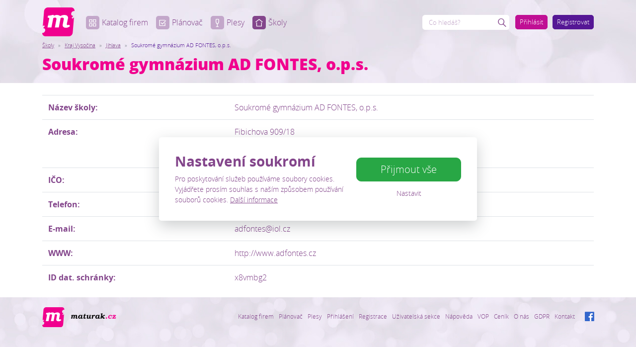

--- FILE ---
content_type: text/html; charset=utf-8
request_url: https://www.maturak.cz/skoly/6-kraj-vysocina/62-jihlava/616-soukrome-gymnazium-ad-fontes-ops.html
body_size: 3459
content:
<!DOCTYPE html>
<html lang="cs">
<head prefix="og: http://ogp.me/ns# fb: http://ogp.me/ns/fb# article: http://ogp.me/ns/article#">
    <meta name="viewport" content="width=device-width, initial-scale=1, maximum-scale=1, shrink-to-fit=no" />
    <title>Soukromé gymnázium AD FONTES, o.p.s.  |  Jihlava  |  Kraj Vysočina  |  Školy  |  Maturitní plesy Maturak.cz</title>
    <link href="https://www.maturak.cz/templates/maturak/stylesheet-1667809901.css" type="text/css" rel="stylesheet" />
<meta charset="UTF-8" />
<meta name="robots" content="index, follow, archive" />
<meta name="googlebot" content="index, follow, snippet, archive" />
<meta property="og:type" content="website" />
<meta property="og:url" content="https://www.maturak.cz/skoly/6-kraj-vysocina/62-jihlava/616-soukrome-gymnazium-ad-fontes-ops.html" />
<meta property="og:site_name" content="Maturitní plesy Maturak.cz" />
<meta property="fb:admins" content="1107902299" />
<meta name="author" content="FT Sun s.r.o. - info@ftsun.cz - www.ftsun.cz" />
<meta name="keywords" content="maturitní ples, maturák, maturiťák" />
<meta name="description" content="Portál pro váš maturitní ples" /> 

<script async src="https://www.googletagmanager.com/gtag/js?id=G-SPKZS8CXL8"></script><script>window.dataLayer = window.dataLayer || [];function gtag(){dataLayer.push(arguments)};gtag("consent", "default", {"ad_storage":"denied","analytics_storage":"denied"});gtag("js", new Date());gtag("config", "G-SPKZS8CXL8", {"send_page_view":false});gtag("config", "AW-10991685711", {"send_page_view": false});</script>    <link rel="apple-touch-icon" sizes="180x180" href="https://www.maturak.cz/templates/maturak/favicon/apple-touch-icon.png" />
    <link rel="icon" type="image/png" sizes="32x32" href="https://www.maturak.cz/templates/maturak/favicon/favicon-32x32.png" />
    <link rel="icon" type="image/png" sizes="16x16" href="https://www.maturak.cz/templates/maturak/favicon/favicon-16x16.png" />
    <link rel="manifest" href="https://www.maturak.cz/templates/maturak/favicon/site.webmanifest" />
    <link rel="mask-icon" href="https://www.maturak.cz/templates/maturak/favicon/safari-pinned-tab.svg" color="#5bbad5" />
    <meta name="msapplication-TileColor" content="#f1008e" />
    <meta name="theme-color" content="#ffffff" />
</head><body  class="isSubpage isGuest">
    <!-- .cookiePolicy -->
<div class="cookiePolicy" role="banner">
    <div class="cookiePolicy__text">
        <p class="h3">Nastavení soukromí</p>
        <p>Pro poskytování služeb používáme soubory cookies. Vyjádřete prosím souhlas s naším způsobem používání souborů cookies. <a href="https://www.maturak.cz/gdpr-zpracovani-osobnich-udaju.html">Další informace</a></p>
    </div>
    <div class="cookiePolicy__btns">
        <a href="#" class="cookiePolicy__handler btn btn-success btn-lg px-5" title="Přijmout vše">
            Přijmout vše        </a>
        <a href="https://www.maturak.cz/nastaveni-soukromi.html" class="cookiePolicy__settings btn btn-sm btn-link" title="Nastavit">
            Nastavit        </a>
    </div>
</div>
<!-- /.cookiePolicy -->

<!-- .layoutHeader -->
<div class="layoutHeader mb-4">
    <div class="container position-relative">
        <!-- .brandHeader -->
                <div class="brandHeader">
            <a href="https://www.maturak.cz/" title="Soukromé gymnázium AD FONTES, o.p.s.  |  Jihlava  |  Kraj Vysočina  |  Školy  |  Maturitní plesy Maturak.cz">
                <img src="https://www.maturak.cz/templates/maturak/images/layout/logo-m.svg" alt="Soukromé gymnázium AD FONTES, o.p.s.  |  Jihlava  |  Kraj Vysočina  |  Školy  |  Maturitní plesy Maturak.cz" width="300" height="70" class="img-fluid" />
            </a>
        </div>
        <!-- /.brandHeader -->
        
        <!-- .menuMain -->
        <nav class="navbar navbar-dark navbar-expand-lg menuMain">
            <button class="navbar-toggler menuMain__toggle" type="button" data-toggle="collapse" data-target="#navbarCollapse" aria-controls="navbarCollapse" aria-expanded="false" aria-label="Menu">
                <span class="navbar-toggler-icon"></span>
            </button>
            <div class="collapse navbar-collapse menuMain__collapse" id="navbarCollapse">
                <div class="navbar-nav">
                    
<!-- .nav.menuMain__list -->
<ul class="nav nav-pills menuMain__list flex-column flex-lg-row"><li class="nav-item"><a href="https://www.maturak.cz/katalog-firem.html" title="Katalog firem" class="nav-link"><span class="icon icon-blocks"></span>Katalog firem</a></li><li class="nav-item"><a href="https://www.maturak.cz/planovac.html" title="Plánovač" class="nav-link"><span class="icon icon-checkbox"></span>Plánovač</a></li><li class="nav-item"><a href="https://www.maturak.cz/plesy.html" title="Plesy" class="nav-link"><span class="icon icon-glas-empty"></span>Plesy</a></li><li class="nav-item"><a href="https://www.maturak.cz/skoly.html" title="Školy" class="nav-link active"><span class="icon icon-home"></span>Školy</a></li></ul>
<!-- /.nav.menuHorizontal -->
                    <!-- .menuUser -->
                    <div class="menuUser">
                        <a 
                                    class="btn btn-primary btn-sm" 
                                    href="#formLogin" 
                                     data-fancybox
                                    title="Přihlásit"
                                >Přihlásit</a><a 
                                    class="btn btn-secondary btn-sm" 
                                    href="https://www.maturak.cz/registrace-uzivatele.html" 
                                    title="Registrovat"
                                >Registrovat</a>
                                                </div>
                    <!-- /.menuUser -->
                </div>
            </div>
        </nav>
        <!-- /.menuMain -->
        
        <!-- .formSearch -->
        <form action="https://www.maturak.cz/vyhledavani.html" method="get" class="formSearch">
            <div class="input-group">
                <!-- .formSearch__input -->
                <input 
                    type="text" 
                    class="form-control formSearch__input" 
                    name="vyhledavani" 
                    placeholder="Co hledáš?" 
                    value="" 
                />
                <!-- /.formSearch__input -->
                <div class="input-group-append">
                    <!-- .formSearch__btn -->
                    <button class="btn btn-link formSearch__btn" type="submit">
                        <span class="icon icon-lupa"></span>
                        <span class="loader loader--xs"><span></span></span>
                    </button>
                    <!-- /.formSearch__btn -->
                </div>
            </div>
            <small class="form-text">Na Tvůj maturák Ti najdeme všechno od <u>stužek</u> až po <u>fotografa</u>.</small>
        </form>
        <!-- /.formSearch -->

        <!-- .breadcrumb --><nav aria-label="breadcrumb"><ol class="breadcrumb"><li class="breadcrumb-item"><a href="https://www.maturak.cz/skoly.html" title="Školy">Školy</a></li><li class="breadcrumb-item"><a href="https://www.maturak.cz/skoly/6-kraj-vysocina.html" title="Kraj Vysočina">Kraj Vysočina</a></li><li class="breadcrumb-item"><a href="https://www.maturak.cz/skoly/6-kraj-vysocina/62-jihlava.html" title="Jihlava">Jihlava</a></li><li class="breadcrumb-item active" aria-current="page">Soukromé gymnázium AD FONTES, o.p.s.</li></ol></nav><!-- /.breadcrumb --><div class="layoutHeading"><h1 class="headingMain">Soukromé gymnázium AD FONTES, o.p.s.</h1></div>    </div>
</div>
<!-- /.layoutHeader -->

<!-- .layoutContent -->
<div class="layoutContent">
    <div class="container">
        <table class="mb-3 table"><tr><th>Název školy: </th><td>Soukromé gymnázium AD FONTES, o.p.s.</td></tr><tr><th>Adresa: </th><td>Fibichova 909/18<br>Jihlava<br>58601</td></tr><tr><th>IČO: </th><td>25571338</td></tr><tr><th>Telefon: </th><td>567300853</td></tr><tr><th>E-mail: </th><td>adfontes@iol.cz</td></tr><tr><th>WWW: </th><td>http://www.adfontes.cz</td></tr><tr><th>ID dat. schránky: </th><td>x8vmbg2</td></tr></table>
    </div>
</div>
<!-- /.layoutContent -->


<!-- .layoutFooter -->
<div class="layoutFooter">
    <div class="container clearfix">
        <!-- .brandFooter -->
        <p class="brandFooter">
            <a href="https://www.maturak.cz/" title="Soukromé gymnázium AD FONTES, o.p.s.  |  Jihlava  |  Kraj Vysočina  |  Školy  |  Maturitní plesy Maturak.cz">
                <img src="https://www.maturak.cz/templates/maturak/images/layout/logo-maturak.svg" alt="Soukromé gymnázium AD FONTES, o.p.s.  |  Jihlava  |  Kraj Vysočina  |  Školy  |  Maturitní plesy Maturak.cz" class="img-fluid" />
            </a>
        </p>
        <!-- /.brandFooter -->
        <!-- .menuFooter -->
        <div class="menuFooter">
            <div class="menuFooter__facebook">
                <p><a href="https://www.facebook.com/maturak.cz/" target="_blank"><span class="icon icon-facebook">&nbsp;</span></a></p>            </div>
            <div class="menuFooter__list">
                <ul><li><a href="/katalog-firem.html" title="Katalog firem">Katalog firem</a></li><li><a href="/planovac.html" title="Plánovač">Plánovač</a></li><li><a href="/plesy.html" title="Plesy">Plesy</a></li><li><a href="/prihlaseni.html" title="Přihlášení">Přihlášení</a></li><li><a href="/registrace-uzivatele.html" title="Registrace">Registrace</a></li><li><a href="/uzivatelska-sekce.html" title="Registrace">Uživatelská sekce</a></li><li><a href="/napoveda.html" title="Nápověda">Nápověda</a></li><li><a href="/vseobecne-obchodni-podminky.html" title="VOP">VOP</a></li><li><a href="/cenik.html" title="Ceník">Ceník</a></li><li><a href="/o-nas.html">O nás</a></li><li><a href="/gdpr-zpracovani-osobnich-udaju.html">GDPR</a></li><li><a href="/kontakt.html" title="Kontakt">Kontakt</a></li></ul>            </div>
        </div>
        <!-- /.menuFooter -->

    </div>
    <div class="container">
        <p class="m-0 w-100">
            <span class="float-right">vytvořeno v FT Sun</span>
            &copy; 2026 maturak.cz        </p>
    </div>
</div>
<!-- /.layoutFooter -->



<!-- #formLogin.formModal.template -->
<div id="formLogin" class="formModal template"><form action="https://www.maturak.cz/prihlaseni.html" method="post" enctype="multipart/form-data" data-return-type="html" data-return-msg=".formLogin .system-message" data-redir-success="https://www.maturak.cz/uzivatelska-sekce.html" novalidate><div class="text-center">
<!-- .formModal__heading -->
<h2 class="headingSection formModal__heading">Přihlášení uživatele</h2>
<!-- /.formModal__heading -->
</div>
<!-- .formModal__message -->
<div class="formModal__message"></div>
<!-- /.formModal__message -->
<div class="form-group"><label for="f_formLogin_name">E-mail</label><input type="email" class="form-control" id="f_formLogin_name" name="name" required /></div><div class="form-group"><label for="f_formLogin_password">Heslo</label><input type="password" class="form-control" id="f_formLogin_password" name="password" required /></div><div class="form-group"><div class="custom-control custom-checkbox"><input type="checkbox" name="permanent" class="custom-control-input" id="f_formLogin_permanent" /><label for="f_formLogin_permanent" class="custom-control-label">Přihlásit trvale</label></div></div><div class="form-group mb-0 text-center"><button type="submit" class="btn btn-primary btn-lg btn-block">Přihlásit se</button><input type="hidden" name="csrf-token" value="5e2165a1fa5ff785400584b4d7a8479447819ef5fcbc94d191af7d12faa22848" /><input type="hidden" name="system_login" value="1" /></div><div class="form-group text-center mb-0 mt-2"><a href="https://www.maturak.cz/dokonceni-registrace/facebook.html?redirect=https%3A%2F%2Fwww.maturak.cz%2Fuzivatelska-sekce.html" class="btn btn-primary btn-block btn--facebook" title="Přihlásit se pomocí Facebooku" rel="nofollow"><span class="icon-facebook mr-2"></span>Přihlásit se pomocí Facebooku</a></div><div class="form-group text-center mb-0 mt-2"><a href="#formForgottenPassword" class="btn btn-link p-0" data-fancybox>Zapomněli jste heslo?</a></div>
<!-- .loader -->
<div class="loader"><div></div></div>
<!-- /.loader -->
</form></div>
<!-- /#formLogin.formModal.template -->

<!-- #formForgottenPassword.formModal.template -->
<div id="formForgottenPassword" class="formModal template"><form action="https://www.maturak.cz/zapomenute-heslo.html" method="post" enctype="multipart/form-data" data-return-type="html" data-return-msg=".detailForgottenPassword .system-msg" novalidate><div class="text-center">
<!-- .formModal__heading -->
<h2 class="headingSection formModal__heading">Zapomenuté heslo</h2>
<!-- /.formModal__heading -->
</div>
<!-- .formModal__message -->
<div class="formModal__message"></div>
<!-- /.formModal__message -->
<div class="form-group"><label for="f_formForgottenPassword_email">Zadejte svou e-mailovou adresu</label><input type="email" class="form-control" id="f_formForgottenPassword_email" name="email" required /><small class="form-text text-muted">Na zadanou e-mailovou adresu bude zaslán e-mail s odkazem na změnu hesla.</small></div><div class="form-group mb-0 text-center"><input type="hidden" name="saveForgottenPasswordEmail" value="true" /><button type="submit" class="btn btn-primary">Odeslat žádost na změnu hesla</button></div>
<!-- .loader -->
<div class="loader"><div></div></div>
<!-- /.loader -->
</form></div>
<!-- /#formForgottenPassword.formModal.template -->
    <script src="https://www.maturak.cz/vendor/ftsun/nickysys/js/javascript.php?lang_id=1&amp;tree_id=137"></script>
    <script src="https://www.maturak.cz/templates/maturak/app-1666873274.js"></script><script>gtag("event", "page_view", {"ecomm_prodid": "","ecomm_pagetype": "other","ecomm_totalvalue": 0});</script></body></html>